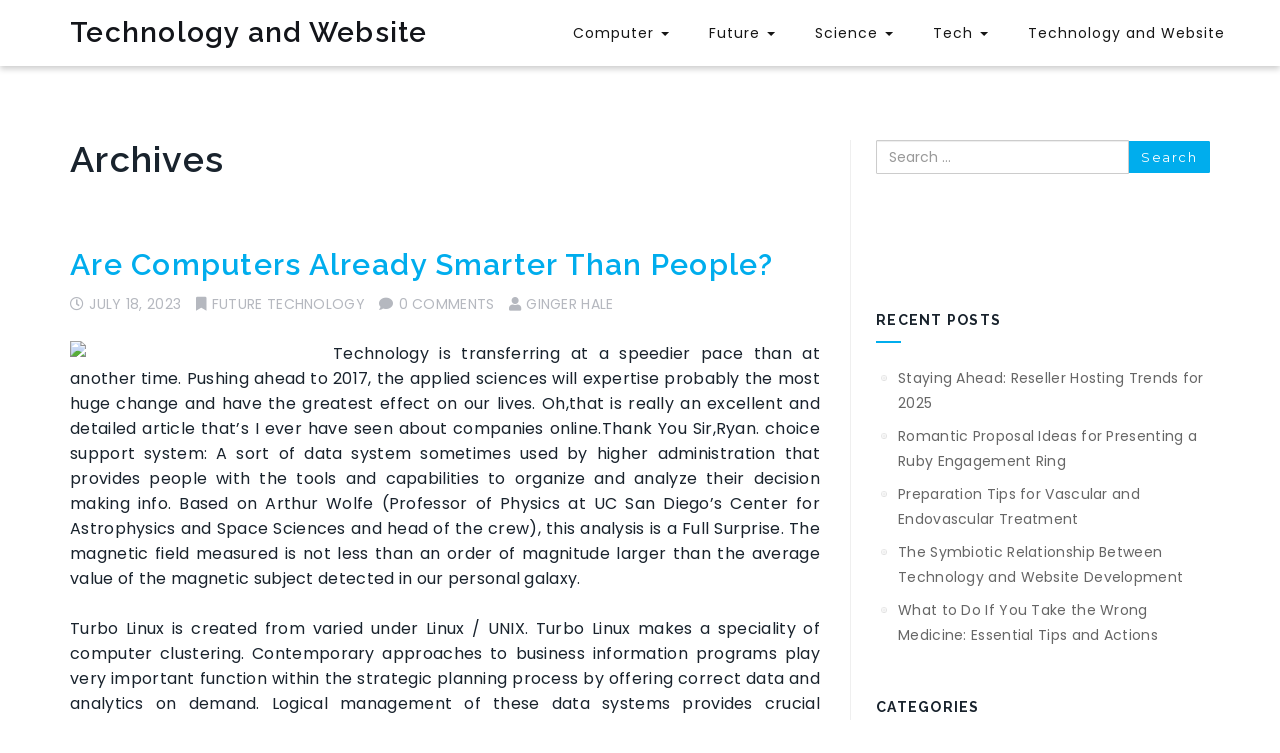

--- FILE ---
content_type: text/html; charset=UTF-8
request_url: http://www.repro-tronics.com/tag/smarter
body_size: 14649
content:
<!DOCTYPE html>
<!--[if IE 7]>
<html class="ie ie7" lang="en-US" prefix="og: https://ogp.me/ns#">
<![endif]-->
<!--[if IE 8]>
<html class="ie ie8" lang="en-US" prefix="og: https://ogp.me/ns#">
<![endif]-->
<!--[if !(IE 7) | !(IE 8) ]><!-->
<html lang="en-US" prefix="og: https://ogp.me/ns#">
<!--<![endif]-->
<head>
    <meta charset="UTF-8">
    <meta name="viewport" content="width=device-width, initial-scale=1">
    <link rel="profile" href="http://gmpg.org/xfn/11">
    <link rel="pingback" href="http://www.repro-tronics.com/xmlrpc.php">
    
<!-- Search Engine Optimization by Rank Math - https://rankmath.com/ -->
<title>smarter - Technology and Website</title>
<meta name="robots" content="follow, noindex"/>
<meta property="og:locale" content="en_US" />
<meta property="og:type" content="article" />
<meta property="og:title" content="smarter - Technology and Website" />
<meta property="og:url" content="http://www.repro-tronics.com/tag/smarter" />
<meta property="og:site_name" content="Technology and Website" />
<meta name="twitter:card" content="summary_large_image" />
<meta name="twitter:title" content="smarter - Technology and Website" />
<meta name="twitter:label1" content="Posts" />
<meta name="twitter:data1" content="4" />
<script type="application/ld+json" class="rank-math-schema">{"@context":"https://schema.org","@graph":[{"@type":"Person","@id":"http://www.repro-tronics.com/#person","name":"Technology and Website"},{"@type":"WebSite","@id":"http://www.repro-tronics.com/#website","url":"http://www.repro-tronics.com","name":"Technology and Website","publisher":{"@id":"http://www.repro-tronics.com/#person"},"inLanguage":"en-US"},{"@type":"CollectionPage","@id":"http://www.repro-tronics.com/tag/smarter#webpage","url":"http://www.repro-tronics.com/tag/smarter","name":"smarter - Technology and Website","isPartOf":{"@id":"http://www.repro-tronics.com/#website"},"inLanguage":"en-US"}]}</script>
<!-- /Rank Math WordPress SEO plugin -->

<link rel='dns-prefetch' href='//fonts.googleapis.com' />
<link rel="alternate" type="application/rss+xml" title="Technology and Website &raquo; Feed" href="http://www.repro-tronics.com/feed" />
<link rel="alternate" type="application/rss+xml" title="Technology and Website &raquo; smarter Tag Feed" href="http://www.repro-tronics.com/tag/smarter/feed" />
<style id='wp-img-auto-sizes-contain-inline-css' type='text/css'>
img:is([sizes=auto i],[sizes^="auto," i]){contain-intrinsic-size:3000px 1500px}
/*# sourceURL=wp-img-auto-sizes-contain-inline-css */
</style>
<style id='wp-emoji-styles-inline-css' type='text/css'>

	img.wp-smiley, img.emoji {
		display: inline !important;
		border: none !important;
		box-shadow: none !important;
		height: 1em !important;
		width: 1em !important;
		margin: 0 0.07em !important;
		vertical-align: -0.1em !important;
		background: none !important;
		padding: 0 !important;
	}
/*# sourceURL=wp-emoji-styles-inline-css */
</style>
<style id='wp-block-library-inline-css' type='text/css'>
:root{--wp-block-synced-color:#7a00df;--wp-block-synced-color--rgb:122,0,223;--wp-bound-block-color:var(--wp-block-synced-color);--wp-editor-canvas-background:#ddd;--wp-admin-theme-color:#007cba;--wp-admin-theme-color--rgb:0,124,186;--wp-admin-theme-color-darker-10:#006ba1;--wp-admin-theme-color-darker-10--rgb:0,107,160.5;--wp-admin-theme-color-darker-20:#005a87;--wp-admin-theme-color-darker-20--rgb:0,90,135;--wp-admin-border-width-focus:2px}@media (min-resolution:192dpi){:root{--wp-admin-border-width-focus:1.5px}}.wp-element-button{cursor:pointer}:root .has-very-light-gray-background-color{background-color:#eee}:root .has-very-dark-gray-background-color{background-color:#313131}:root .has-very-light-gray-color{color:#eee}:root .has-very-dark-gray-color{color:#313131}:root .has-vivid-green-cyan-to-vivid-cyan-blue-gradient-background{background:linear-gradient(135deg,#00d084,#0693e3)}:root .has-purple-crush-gradient-background{background:linear-gradient(135deg,#34e2e4,#4721fb 50%,#ab1dfe)}:root .has-hazy-dawn-gradient-background{background:linear-gradient(135deg,#faaca8,#dad0ec)}:root .has-subdued-olive-gradient-background{background:linear-gradient(135deg,#fafae1,#67a671)}:root .has-atomic-cream-gradient-background{background:linear-gradient(135deg,#fdd79a,#004a59)}:root .has-nightshade-gradient-background{background:linear-gradient(135deg,#330968,#31cdcf)}:root .has-midnight-gradient-background{background:linear-gradient(135deg,#020381,#2874fc)}:root{--wp--preset--font-size--normal:16px;--wp--preset--font-size--huge:42px}.has-regular-font-size{font-size:1em}.has-larger-font-size{font-size:2.625em}.has-normal-font-size{font-size:var(--wp--preset--font-size--normal)}.has-huge-font-size{font-size:var(--wp--preset--font-size--huge)}.has-text-align-center{text-align:center}.has-text-align-left{text-align:left}.has-text-align-right{text-align:right}.has-fit-text{white-space:nowrap!important}#end-resizable-editor-section{display:none}.aligncenter{clear:both}.items-justified-left{justify-content:flex-start}.items-justified-center{justify-content:center}.items-justified-right{justify-content:flex-end}.items-justified-space-between{justify-content:space-between}.screen-reader-text{border:0;clip-path:inset(50%);height:1px;margin:-1px;overflow:hidden;padding:0;position:absolute;width:1px;word-wrap:normal!important}.screen-reader-text:focus{background-color:#ddd;clip-path:none;color:#444;display:block;font-size:1em;height:auto;left:5px;line-height:normal;padding:15px 23px 14px;text-decoration:none;top:5px;width:auto;z-index:100000}html :where(.has-border-color){border-style:solid}html :where([style*=border-top-color]){border-top-style:solid}html :where([style*=border-right-color]){border-right-style:solid}html :where([style*=border-bottom-color]){border-bottom-style:solid}html :where([style*=border-left-color]){border-left-style:solid}html :where([style*=border-width]){border-style:solid}html :where([style*=border-top-width]){border-top-style:solid}html :where([style*=border-right-width]){border-right-style:solid}html :where([style*=border-bottom-width]){border-bottom-style:solid}html :where([style*=border-left-width]){border-left-style:solid}html :where(img[class*=wp-image-]){height:auto;max-width:100%}:where(figure){margin:0 0 1em}html :where(.is-position-sticky){--wp-admin--admin-bar--position-offset:var(--wp-admin--admin-bar--height,0px)}@media screen and (max-width:600px){html :where(.is-position-sticky){--wp-admin--admin-bar--position-offset:0px}}

/*# sourceURL=wp-block-library-inline-css */
</style><style id='global-styles-inline-css' type='text/css'>
:root{--wp--preset--aspect-ratio--square: 1;--wp--preset--aspect-ratio--4-3: 4/3;--wp--preset--aspect-ratio--3-4: 3/4;--wp--preset--aspect-ratio--3-2: 3/2;--wp--preset--aspect-ratio--2-3: 2/3;--wp--preset--aspect-ratio--16-9: 16/9;--wp--preset--aspect-ratio--9-16: 9/16;--wp--preset--color--black: #000000;--wp--preset--color--cyan-bluish-gray: #abb8c3;--wp--preset--color--white: #ffffff;--wp--preset--color--pale-pink: #f78da7;--wp--preset--color--vivid-red: #cf2e2e;--wp--preset--color--luminous-vivid-orange: #ff6900;--wp--preset--color--luminous-vivid-amber: #fcb900;--wp--preset--color--light-green-cyan: #7bdcb5;--wp--preset--color--vivid-green-cyan: #00d084;--wp--preset--color--pale-cyan-blue: #8ed1fc;--wp--preset--color--vivid-cyan-blue: #0693e3;--wp--preset--color--vivid-purple: #9b51e0;--wp--preset--gradient--vivid-cyan-blue-to-vivid-purple: linear-gradient(135deg,rgb(6,147,227) 0%,rgb(155,81,224) 100%);--wp--preset--gradient--light-green-cyan-to-vivid-green-cyan: linear-gradient(135deg,rgb(122,220,180) 0%,rgb(0,208,130) 100%);--wp--preset--gradient--luminous-vivid-amber-to-luminous-vivid-orange: linear-gradient(135deg,rgb(252,185,0) 0%,rgb(255,105,0) 100%);--wp--preset--gradient--luminous-vivid-orange-to-vivid-red: linear-gradient(135deg,rgb(255,105,0) 0%,rgb(207,46,46) 100%);--wp--preset--gradient--very-light-gray-to-cyan-bluish-gray: linear-gradient(135deg,rgb(238,238,238) 0%,rgb(169,184,195) 100%);--wp--preset--gradient--cool-to-warm-spectrum: linear-gradient(135deg,rgb(74,234,220) 0%,rgb(151,120,209) 20%,rgb(207,42,186) 40%,rgb(238,44,130) 60%,rgb(251,105,98) 80%,rgb(254,248,76) 100%);--wp--preset--gradient--blush-light-purple: linear-gradient(135deg,rgb(255,206,236) 0%,rgb(152,150,240) 100%);--wp--preset--gradient--blush-bordeaux: linear-gradient(135deg,rgb(254,205,165) 0%,rgb(254,45,45) 50%,rgb(107,0,62) 100%);--wp--preset--gradient--luminous-dusk: linear-gradient(135deg,rgb(255,203,112) 0%,rgb(199,81,192) 50%,rgb(65,88,208) 100%);--wp--preset--gradient--pale-ocean: linear-gradient(135deg,rgb(255,245,203) 0%,rgb(182,227,212) 50%,rgb(51,167,181) 100%);--wp--preset--gradient--electric-grass: linear-gradient(135deg,rgb(202,248,128) 0%,rgb(113,206,126) 100%);--wp--preset--gradient--midnight: linear-gradient(135deg,rgb(2,3,129) 0%,rgb(40,116,252) 100%);--wp--preset--font-size--small: 13px;--wp--preset--font-size--medium: 20px;--wp--preset--font-size--large: 36px;--wp--preset--font-size--x-large: 42px;--wp--preset--spacing--20: 0.44rem;--wp--preset--spacing--30: 0.67rem;--wp--preset--spacing--40: 1rem;--wp--preset--spacing--50: 1.5rem;--wp--preset--spacing--60: 2.25rem;--wp--preset--spacing--70: 3.38rem;--wp--preset--spacing--80: 5.06rem;--wp--preset--shadow--natural: 6px 6px 9px rgba(0, 0, 0, 0.2);--wp--preset--shadow--deep: 12px 12px 50px rgba(0, 0, 0, 0.4);--wp--preset--shadow--sharp: 6px 6px 0px rgba(0, 0, 0, 0.2);--wp--preset--shadow--outlined: 6px 6px 0px -3px rgb(255, 255, 255), 6px 6px rgb(0, 0, 0);--wp--preset--shadow--crisp: 6px 6px 0px rgb(0, 0, 0);}:where(.is-layout-flex){gap: 0.5em;}:where(.is-layout-grid){gap: 0.5em;}body .is-layout-flex{display: flex;}.is-layout-flex{flex-wrap: wrap;align-items: center;}.is-layout-flex > :is(*, div){margin: 0;}body .is-layout-grid{display: grid;}.is-layout-grid > :is(*, div){margin: 0;}:where(.wp-block-columns.is-layout-flex){gap: 2em;}:where(.wp-block-columns.is-layout-grid){gap: 2em;}:where(.wp-block-post-template.is-layout-flex){gap: 1.25em;}:where(.wp-block-post-template.is-layout-grid){gap: 1.25em;}.has-black-color{color: var(--wp--preset--color--black) !important;}.has-cyan-bluish-gray-color{color: var(--wp--preset--color--cyan-bluish-gray) !important;}.has-white-color{color: var(--wp--preset--color--white) !important;}.has-pale-pink-color{color: var(--wp--preset--color--pale-pink) !important;}.has-vivid-red-color{color: var(--wp--preset--color--vivid-red) !important;}.has-luminous-vivid-orange-color{color: var(--wp--preset--color--luminous-vivid-orange) !important;}.has-luminous-vivid-amber-color{color: var(--wp--preset--color--luminous-vivid-amber) !important;}.has-light-green-cyan-color{color: var(--wp--preset--color--light-green-cyan) !important;}.has-vivid-green-cyan-color{color: var(--wp--preset--color--vivid-green-cyan) !important;}.has-pale-cyan-blue-color{color: var(--wp--preset--color--pale-cyan-blue) !important;}.has-vivid-cyan-blue-color{color: var(--wp--preset--color--vivid-cyan-blue) !important;}.has-vivid-purple-color{color: var(--wp--preset--color--vivid-purple) !important;}.has-black-background-color{background-color: var(--wp--preset--color--black) !important;}.has-cyan-bluish-gray-background-color{background-color: var(--wp--preset--color--cyan-bluish-gray) !important;}.has-white-background-color{background-color: var(--wp--preset--color--white) !important;}.has-pale-pink-background-color{background-color: var(--wp--preset--color--pale-pink) !important;}.has-vivid-red-background-color{background-color: var(--wp--preset--color--vivid-red) !important;}.has-luminous-vivid-orange-background-color{background-color: var(--wp--preset--color--luminous-vivid-orange) !important;}.has-luminous-vivid-amber-background-color{background-color: var(--wp--preset--color--luminous-vivid-amber) !important;}.has-light-green-cyan-background-color{background-color: var(--wp--preset--color--light-green-cyan) !important;}.has-vivid-green-cyan-background-color{background-color: var(--wp--preset--color--vivid-green-cyan) !important;}.has-pale-cyan-blue-background-color{background-color: var(--wp--preset--color--pale-cyan-blue) !important;}.has-vivid-cyan-blue-background-color{background-color: var(--wp--preset--color--vivid-cyan-blue) !important;}.has-vivid-purple-background-color{background-color: var(--wp--preset--color--vivid-purple) !important;}.has-black-border-color{border-color: var(--wp--preset--color--black) !important;}.has-cyan-bluish-gray-border-color{border-color: var(--wp--preset--color--cyan-bluish-gray) !important;}.has-white-border-color{border-color: var(--wp--preset--color--white) !important;}.has-pale-pink-border-color{border-color: var(--wp--preset--color--pale-pink) !important;}.has-vivid-red-border-color{border-color: var(--wp--preset--color--vivid-red) !important;}.has-luminous-vivid-orange-border-color{border-color: var(--wp--preset--color--luminous-vivid-orange) !important;}.has-luminous-vivid-amber-border-color{border-color: var(--wp--preset--color--luminous-vivid-amber) !important;}.has-light-green-cyan-border-color{border-color: var(--wp--preset--color--light-green-cyan) !important;}.has-vivid-green-cyan-border-color{border-color: var(--wp--preset--color--vivid-green-cyan) !important;}.has-pale-cyan-blue-border-color{border-color: var(--wp--preset--color--pale-cyan-blue) !important;}.has-vivid-cyan-blue-border-color{border-color: var(--wp--preset--color--vivid-cyan-blue) !important;}.has-vivid-purple-border-color{border-color: var(--wp--preset--color--vivid-purple) !important;}.has-vivid-cyan-blue-to-vivid-purple-gradient-background{background: var(--wp--preset--gradient--vivid-cyan-blue-to-vivid-purple) !important;}.has-light-green-cyan-to-vivid-green-cyan-gradient-background{background: var(--wp--preset--gradient--light-green-cyan-to-vivid-green-cyan) !important;}.has-luminous-vivid-amber-to-luminous-vivid-orange-gradient-background{background: var(--wp--preset--gradient--luminous-vivid-amber-to-luminous-vivid-orange) !important;}.has-luminous-vivid-orange-to-vivid-red-gradient-background{background: var(--wp--preset--gradient--luminous-vivid-orange-to-vivid-red) !important;}.has-very-light-gray-to-cyan-bluish-gray-gradient-background{background: var(--wp--preset--gradient--very-light-gray-to-cyan-bluish-gray) !important;}.has-cool-to-warm-spectrum-gradient-background{background: var(--wp--preset--gradient--cool-to-warm-spectrum) !important;}.has-blush-light-purple-gradient-background{background: var(--wp--preset--gradient--blush-light-purple) !important;}.has-blush-bordeaux-gradient-background{background: var(--wp--preset--gradient--blush-bordeaux) !important;}.has-luminous-dusk-gradient-background{background: var(--wp--preset--gradient--luminous-dusk) !important;}.has-pale-ocean-gradient-background{background: var(--wp--preset--gradient--pale-ocean) !important;}.has-electric-grass-gradient-background{background: var(--wp--preset--gradient--electric-grass) !important;}.has-midnight-gradient-background{background: var(--wp--preset--gradient--midnight) !important;}.has-small-font-size{font-size: var(--wp--preset--font-size--small) !important;}.has-medium-font-size{font-size: var(--wp--preset--font-size--medium) !important;}.has-large-font-size{font-size: var(--wp--preset--font-size--large) !important;}.has-x-large-font-size{font-size: var(--wp--preset--font-size--x-large) !important;}
/*# sourceURL=global-styles-inline-css */
</style>

<style id='classic-theme-styles-inline-css' type='text/css'>
/*! This file is auto-generated */
.wp-block-button__link{color:#fff;background-color:#32373c;border-radius:9999px;box-shadow:none;text-decoration:none;padding:calc(.667em + 2px) calc(1.333em + 2px);font-size:1.125em}.wp-block-file__button{background:#32373c;color:#fff;text-decoration:none}
/*# sourceURL=/wp-includes/css/classic-themes.min.css */
</style>
<link rel='stylesheet' id='optimal-googlefonts-css' href='https://fonts.googleapis.com/css?family=Raleway%3A100%2C300%2C400%2C500%2C600%2C700%2C800%7CPoppins%3A100%2C300%2C400%2C500%2C600%2C700%2C800&#038;ver=6.9' type='text/css' media='all' />
<link rel='stylesheet' id='integral-bootstrap-css' href='http://www.repro-tronics.com/wp-content/themes/integral/css/bootstrap.min.css?ver=6.9' type='text/css' media='all' />
<link rel='stylesheet' id='integral-multicolumnsrow-css' href='http://www.repro-tronics.com/wp-content/themes/integral/css/multi-columns-row.css?ver=6.9' type='text/css' media='all' />
<link rel='stylesheet' id='integral-flexslider-css' href='http://www.repro-tronics.com/wp-content/themes/integral/css/flexslider.css?ver=6.9' type='text/css' media='all' />
<link rel='stylesheet' id='integral-prettyphoto-css' href='http://www.repro-tronics.com/wp-content/themes/integral/css/prettyPhoto.css?ver=6.9' type='text/css' media='all' />
<link rel='stylesheet' id='integral-base-css' href='http://www.repro-tronics.com/wp-content/themes/optimal/style.css?ver=1.5.7' type='text/css' media='all' />
<link rel='stylesheet' id='integral-fontawesome5-css' href='http://www.repro-tronics.com/wp-content/themes/integral/css/all.min.css?ver=6.9' type='text/css' media='all' />
<link rel='stylesheet' id='integral-fontawesome4shim-css' href='http://www.repro-tronics.com/wp-content/themes/integral/css/v4-shims.min.css?ver=6.9' type='text/css' media='all' />
<link rel='stylesheet' id='integral-googlefonts-css' href='https://fonts.googleapis.com/css?family=Open+Sans%3A100%2C300%2C400%2C600%2C700%2C700italic%2C600italic%2C400italic%7CCabin%3A400%2C500%2C600%2C700%7CMontserrat%3A400%2C500%2C600%2C700&#038;ver=6.9' type='text/css' media='all' />
<link rel='stylesheet' id='optimal-parent-style-css' href='http://www.repro-tronics.com/wp-content/themes/integral/style.css?ver=6.9' type='text/css' media='all' />
<link rel='stylesheet' id='optimal-style-css' href='http://www.repro-tronics.com/wp-content/themes/optimal/style.css?ver=6.9' type='text/css' media='all' />
<link rel='stylesheet' id='wp-add-custom-css-css' href='http://www.repro-tronics.com?display_custom_css=css&#038;ver=6.9' type='text/css' media='all' />
<script type="text/javascript" src="http://www.repro-tronics.com/wp-includes/js/jquery/jquery.min.js?ver=3.7.1" id="jquery-core-js"></script>
<script type="text/javascript" src="http://www.repro-tronics.com/wp-includes/js/jquery/jquery-migrate.min.js?ver=3.4.1" id="jquery-migrate-js"></script>
<link rel="https://api.w.org/" href="http://www.repro-tronics.com/wp-json/" /><link rel="alternate" title="JSON" type="application/json" href="http://www.repro-tronics.com/wp-json/wp/v2/tags/855" /><link rel="EditURI" type="application/rsd+xml" title="RSD" href="http://www.repro-tronics.com/xmlrpc.php?rsd" />
<meta name="generator" content="WordPress 6.9" />

        <style>
            .features .feature i, .services .feature span, .dark .heading .fa {color: ;}
            .features .feature:hover {background-color:;}
            .features .feature:hover, .team p {border-color:;}
        </style>    <style type="text/css">
        .hero.default {background: url(http://www.repro-tronics.com/wp-content/uploads/2018/12/cloud-icons.jpg) no-repeat center top; background-size: cover;}
    </style>
    <link rel="icon" href="http://www.repro-tronics.com/wp-content/uploads/2018/12/cropped-cropped-favicon-32x32.png" sizes="32x32" />
<link rel="icon" href="http://www.repro-tronics.com/wp-content/uploads/2018/12/cropped-cropped-favicon-192x192.png" sizes="192x192" />
<link rel="apple-touch-icon" href="http://www.repro-tronics.com/wp-content/uploads/2018/12/cropped-cropped-favicon-180x180.png" />
<meta name="msapplication-TileImage" content="http://www.repro-tronics.com/wp-content/uploads/2018/12/cropped-cropped-favicon-270x270.png" />
</head>

<body class="archive tag tag-smarter tag-855 wp-theme-integral wp-child-theme-optimal">

    
        <nav class="navbar navbar-default navbar-fixed-top" itemscope itemtype="http://schema.org/SiteNavigationElement" role="navigation">

            <div class="container-fluid">

                <div class="container">

                    <div class="navbar-header">

                        <button type="button" class="navbar-toggle" data-toggle="collapse" data-target="#navbar-ex-collapse">

                            <span class="sr-only">Toggle navigation</span>
                            <span class="icon-bar"></span>
                            <span class="icon-bar"></span>
                            <span class="icon-bar"></span>

                        </button>

                        <h1 class="site-title"><a href="http://www.repro-tronics.com/" title="Technology and Website" class="navbar-brand">Technology and Website</a></h1>
                    </div>

                    
                        <div id="navbar-ex-collapse" class="collapse navbar-collapse"><ul id="menu-navigasi-atas" class="nav navbar-nav navbar-right"><li id="menu-item-1327" class="menu-item menu-item-type-taxonomy menu-item-object-category menu-item-has-children menu-item-1327 dropdown"><a title="Computer" href="#" data-toggle="dropdown" class="dropdown-toggle" aria-haspopup="true">Computer <span class="caret"></span></a>
<ul role="menu" class=" dropdown-menu">
	<li id="menu-item-1328" class="menu-item menu-item-type-taxonomy menu-item-object-category menu-item-1328"><a title="Computer Gaming" href="http://www.repro-tronics.com/category/computer/computer-gaming">Computer Gaming</a></li>
	<li id="menu-item-1329" class="menu-item menu-item-type-taxonomy menu-item-object-category menu-item-1329"><a title="Computer Hardware" href="http://www.repro-tronics.com/category/computer/computer-hardware">Computer Hardware</a></li>
	<li id="menu-item-1330" class="menu-item menu-item-type-taxonomy menu-item-object-category menu-item-1330"><a title="Computer Networking" href="http://www.repro-tronics.com/category/computer/computer-networking">Computer Networking</a></li>
	<li id="menu-item-1331" class="menu-item menu-item-type-taxonomy menu-item-object-category menu-item-1331"><a title="Computer Software" href="http://www.repro-tronics.com/category/computer/computer-software">Computer Software</a></li>
</ul>
</li>
<li id="menu-item-1332" class="menu-item menu-item-type-taxonomy menu-item-object-category menu-item-has-children menu-item-1332 dropdown"><a title="Future" href="#" data-toggle="dropdown" class="dropdown-toggle" aria-haspopup="true">Future <span class="caret"></span></a>
<ul role="menu" class=" dropdown-menu">
	<li id="menu-item-1333" class="menu-item menu-item-type-taxonomy menu-item-object-category menu-item-1333"><a title="Digital Technology" href="http://www.repro-tronics.com/category/future/digital-technology">Digital Technology</a></li>
	<li id="menu-item-1334" class="menu-item menu-item-type-taxonomy menu-item-object-category menu-item-1334"><a title="Latest technology" href="http://www.repro-tronics.com/category/future/latest-technology">Latest technology</a></li>
	<li id="menu-item-1335" class="menu-item menu-item-type-taxonomy menu-item-object-category menu-item-1335"><a title="Modern technology" href="http://www.repro-tronics.com/category/future/modern-technology">Modern technology</a></li>
	<li id="menu-item-1336" class="menu-item menu-item-type-taxonomy menu-item-object-category menu-item-1336"><a title="New technology" href="http://www.repro-tronics.com/category/future/new-technology">New technology</a></li>
</ul>
</li>
<li id="menu-item-1337" class="menu-item menu-item-type-taxonomy menu-item-object-category menu-item-has-children menu-item-1337 dropdown"><a title="Science" href="#" data-toggle="dropdown" class="dropdown-toggle" aria-haspopup="true">Science <span class="caret"></span></a>
<ul role="menu" class=" dropdown-menu">
	<li id="menu-item-1338" class="menu-item menu-item-type-taxonomy menu-item-object-category menu-item-1338"><a title="Internet" href="http://www.repro-tronics.com/category/science/internet">Internet</a></li>
	<li id="menu-item-1339" class="menu-item menu-item-type-taxonomy menu-item-object-category menu-item-1339"><a title="Science and technology" href="http://www.repro-tronics.com/category/science/science-and-technology">Science and technology</a></li>
	<li id="menu-item-1340" class="menu-item menu-item-type-taxonomy menu-item-object-category menu-item-1340"><a title="Science daily" href="http://www.repro-tronics.com/category/science/science-daily">Science daily</a></li>
	<li id="menu-item-1341" class="menu-item menu-item-type-taxonomy menu-item-object-category menu-item-1341"><a title="Science In The News" href="http://www.repro-tronics.com/category/science/science-in-the-news">Science In The News</a></li>
</ul>
</li>
<li id="menu-item-1344" class="menu-item menu-item-type-taxonomy menu-item-object-category menu-item-has-children menu-item-1344 dropdown"><a title="Tech" href="#" data-toggle="dropdown" class="dropdown-toggle" aria-haspopup="true">Tech <span class="caret"></span></a>
<ul role="menu" class=" dropdown-menu">
	<li id="menu-item-1345" class="menu-item menu-item-type-taxonomy menu-item-object-category menu-item-1345"><a title="Definition of Technology" href="http://www.repro-tronics.com/category/tech/definition-of-technology">Definition of Technology</a></li>
	<li id="menu-item-1346" class="menu-item menu-item-type-taxonomy menu-item-object-category menu-item-1346"><a title="Emerging Technology" href="http://www.repro-tronics.com/category/tech/emerging-technology">Emerging Technology</a></li>
	<li id="menu-item-1347" class="menu-item menu-item-type-taxonomy menu-item-object-category menu-item-1347"><a title="Future technology" href="http://www.repro-tronics.com/category/tech/future-technology">Future technology</a></li>
	<li id="menu-item-1348" class="menu-item menu-item-type-taxonomy menu-item-object-category menu-item-1348"><a title="Information Technology" href="http://www.repro-tronics.com/category/tech/information-technology">Information Technology</a></li>
</ul>
</li>
<li id="menu-item-1349" class="menu-item menu-item-type-taxonomy menu-item-object-category menu-item-1349"><a title="Technology and Website" href="http://www.repro-tronics.com/category/technology-and-website">Technology and Website</a></li>
</ul></div>
                    
               </div>

            </div>

        </nav>
<div class="spacer"></div>

<div class="container">

	<div class="row">

		<div class="col-md-8">
			
            <div class="content">
				
				<header class="page-header">
					
					<h1>
						Archives					</h1>

                    <h2>
                    						</h2>
				
				</header>

						
			<article id="post-2146" class="post-2146 post type-post status-publish format-standard hentry category-future-technology tag-already tag-computers tag-people tag-smarter">

						
			<div class="clearfix"></div>
			
			<h2><a href="http://www.repro-tronics.com/are-computers-already-smarter-than-people-3.html" rel="bookmark" title="Are Computers Already Smarter Than People?">Are Computers Already Smarter Than People?</a></h2>
			
			<ul class="pagemeta">
			
			    <li><i class="fa fa-clock-o"></i>July 18, 2023</li>
			
			    <li><i class="fa fa-bookmark"></i><a href="http://www.repro-tronics.com/category/tech/future-technology" rel="category tag">Future technology</a></li>
			
			    <li><i class="fa fa-comment"></i>0 Comments</li>
			
			    <li><i class="fa fa-user"></i><a href="http://www.repro-tronics.com/author/ginger"><span class="vcard author author_name"><span class="fn">Ginger Hale</span></span></a></li>
			
			</ul>
			
			<div class="entry">
			
			    <p><img decoding="async" class='wp-post-image' style='float:left;margin-right:10px;' src="http://i1-news.softpedia-static.com/images/news2/Police-Shocked-By-New-Invention-2.jpg" width="253"/>Technology is transferring at a speedier pace than at another time. Pushing ahead to 2017, the applied sciences will expertise probably the most huge change and have the greatest effect on our lives. Oh,that is really an excellent and detailed article that&#8217;s I ever have seen about companies online.Thank You Sir,Ryan. choice support system: A sort of data system sometimes used by higher administration that provides people with the tools and capabilities to organize and analyze their decision making info. Based on Arthur Wolfe (Professor of Physics at UC San Diego&#8217;s Center for Astrophysics and Space Sciences and head of the crew), this analysis is a Full Surprise. The magnetic field measured is not less than an order of magnitude larger than the average value of the magnetic subject detected in our personal galaxy.</p>
<p>Turbo Linux is created from varied under Linux / UNIX. Turbo Linux makes a speciality of computer clustering. Contemporary approaches to business information programs play very important function within the strategic planning process by offering correct data and analytics on demand. Logical management of these data systems provides crucial competitive advantage to the organizations. I&#8217;ll finish with saying I am grimly optimistic. I believe in a hundred years we might be successful in our bid to reside inside the Earth&#8217;s means but we can have learned many horrible lessons.</p>
<p>Hmm. I&#8217;m going to have to buy another computer if (as is probably going) I go abroad subsequent 12 months. I&#8217;m not looking forward to it because things change so quick! I imply, is a laptop computer even the right factor to buy nowadays? Ought to I be getting a pill or some sort of hybrid thingy instead? It&#8217;s all very complicated! The easiest and least expensive upgrade on your laptop is a reminiscence upgrade. This hub &hellip; <a href="http://www.repro-tronics.com/are-computers-already-smarter-than-people-3.html" class="read-more">Read the rest </a></p>			
			</div>
			
			<div class="clearfix"></div>
			
			</article>

						
			<article id="post-2422" class="post-2422 post type-post status-publish format-standard hentry category-latest-technology tag-already tag-computers tag-people tag-smarter">

						
			<div class="clearfix"></div>
			
			<h2><a href="http://www.repro-tronics.com/are-computers-already-smarter-than-people-2.html" rel="bookmark" title="Are Computers Already Smarter Than People?">Are Computers Already Smarter Than People?</a></h2>
			
			<ul class="pagemeta">
			
			    <li><i class="fa fa-clock-o"></i>February 7, 2023</li>
			
			    <li><i class="fa fa-bookmark"></i><a href="http://www.repro-tronics.com/category/future/latest-technology" rel="category tag">Latest technology</a></li>
			
			    <li><i class="fa fa-comment"></i>0 Comments</li>
			
			    <li><i class="fa fa-user"></i><a href="http://www.repro-tronics.com/author/ginger"><span class="vcard author author_name"><span class="fn">Ginger Hale</span></span></a></li>
			
			</ul>
			
			<div class="entry">
			
			    <p><img decoding="async" class='wp-post-image' style='float:left;margin-right:10px;' src="http://bobscomputerserviceandrepair.com/wp-content/uploads/2013/02/image001.jpg" width="255"/>System makes modifications necessary to transplant code from one program into another. Academics really feel at a loss for the best way to stop the cyberbullying. In fact in a research about how colleges are dealing with cyberbullying, it has been reported that 25{b200d296cac34139563678d67029b60b772bcfc439b8b329b90e42445f9c40bb} of public faculties have reported bullying among college students every day and 43{b200d296cac34139563678d67029b60b772bcfc439b8b329b90e42445f9c40bb} of scholars have experienced cyber bullying (nameless 2011). Many faculties have put up programs and legal guidelines to help with the difficulty however it is still a piece in movement and though all faculties in 2013 have strict guidelines of what is allowed, they&#8217;ll only monitor college students in school and don&#8217;t have any say in what occurs off college grounds. So cyberbullying has turn out to be the primary option to bully do to the secretive nature of the web. This is an issue that can only be stopped by dad and mom monitoring what their children do online however with cellphones even they can&#8217;t absolutely monitor as a result of the child could be anywhere online.</p>
<p>On-line spaces enable youth to connect with friends in new ways. Most youth use on-line net-works to increase the friendships that they navigate in the familiar contexts of school, spiritual organizations, sports activities, and other native activities. They can be at all times on,” in constant contact with their buddies by way of texting, immediate messaging, mobile phones, and Internet connections.</p>
<p>I graduated from the University of Phoenix&#8217;s Bachelors of Science in Info Technology program again in July 2008 with a foolish 3.9 grade point average and I used to be not capable of finding a job in the computer science discipline. Perhaps ABET can clarify to me why as a result of the College of Phoenix will surely inform me that I did learn &hellip; <a href="http://www.repro-tronics.com/are-computers-already-smarter-than-people-2.html" class="read-more">Read the rest </a></p>			
			</div>
			
			<div class="clearfix"></div>
			
			</article>

						
			<article id="post-2072" class="post-2072 post type-post status-publish format-standard hentry category-science-daily tag-already tag-computers tag-humans tag-smarter">

						
			<div class="clearfix"></div>
			
			<h2><a href="http://www.repro-tronics.com/are-computers-already-smarter-than-humans.html" rel="bookmark" title="Are Computers Already Smarter Than Humans?">Are Computers Already Smarter Than Humans?</a></h2>
			
			<ul class="pagemeta">
			
			    <li><i class="fa fa-clock-o"></i>November 24, 2021</li>
			
			    <li><i class="fa fa-bookmark"></i><a href="http://www.repro-tronics.com/category/science/science-daily" rel="category tag">Science daily</a></li>
			
			    <li><i class="fa fa-comment"></i>0 Comments</li>
			
			    <li><i class="fa fa-user"></i><a href="http://www.repro-tronics.com/author/ginger"><span class="vcard author author_name"><span class="fn">Ginger Hale</span></span></a></li>
			
			</ul>
			
			<div class="entry">
			
			    <p><img decoding="async" class='wp-post-image' style='float:left;margin-right:10px;' src="http://www.cdc.gov/od/science/technology/images/ttprocess.jpg" width="255"/>Enterprise out by yourself with a small business. Discover your area of interest market amongst this record of concepts so to earn further revenue or replace your present income. In case you are good at what you do, phrase of mouth advertisement will probably be adequate to get started. So keep your cash in your pocket and begin your enterprise with what you have. Nice listing &#8211; I am actively looking for one other aspect enterprise to extend my annual earnings! Six-figures is on my mind. In an array of well-outfitted services, college students in Computer, Electrical, and Software program Engineering work along with their Aerospace and Mechanical Engineering classmates on capstone tasks and different chopping-edge multidisciplinary efforts similar to autonomous aerial vehicles and different types of robotic systems.</p>
<p>We used expert opinion and literature evaluate to develop analytic frameworks ( Desk ) that describe the components involved with implementing health info technology, varieties of well being information technology programs, and the functional capabilities of a comprehensive health information technology system (13) We modified a framework for medical advantages from the Institute of Medicine&#8217;s 6 goals for care (2) and developed a framework for costs using expert consensus that included measures corresponding to initial costs, ongoing operational and maintenance costs, fraction of health data technology penetration, and productivity beneficial properties. Financial benefits had been divided into monetized advantages (that is, advantages expressed in greenback terms) and nonmonetized advantages (that is, benefits that would not be immediately expressed in dollar terms however could be assigned dollar values).</p>
<p>Particularly in small organizations where finances is minimal and which doesn&#8217;t have any definite sample of efficiency, it turns into arduous to go through this and manage every little thing as per this concept. For small skill based mostly organization like handicraft business the &hellip; <a href="http://www.repro-tronics.com/are-computers-already-smarter-than-humans.html" class="read-more">Read the rest </a></p>			
			</div>
			
			<div class="clearfix"></div>
			
			</article>

						
			<article id="post-2392" class="post-2392 post type-post status-publish format-standard hentry category-modern-technology tag-already tag-computers tag-people tag-smarter">

						
			<div class="clearfix"></div>
			
			<h2><a href="http://www.repro-tronics.com/are-computers-already-smarter-than-people.html" rel="bookmark" title="Are Computers Already Smarter Than People?">Are Computers Already Smarter Than People?</a></h2>
			
			<ul class="pagemeta">
			
			    <li><i class="fa fa-clock-o"></i>January 23, 2020</li>
			
			    <li><i class="fa fa-bookmark"></i><a href="http://www.repro-tronics.com/category/future/modern-technology" rel="category tag">Modern technology</a></li>
			
			    <li><i class="fa fa-comment"></i>0 Comments</li>
			
			    <li><i class="fa fa-user"></i><a href="http://www.repro-tronics.com/author/ginger"><span class="vcard author author_name"><span class="fn">Ginger Hale</span></span></a></li>
			
			</ul>
			
			<div class="entry">
			
			    <p><img decoding="async" class='wp-post-image' style='float:left;margin-right:10px;' src="http://www.sausd.us/cms/lib5/CA01000471/Centricity/Domain/714/phonics-coloring-page.jpg" width="253"/>Are you an entrepreneur on the lookout for the most effective small business concepts? Do you want an inventory of business ideas for novices or startup business concepts with low funding? Do you need to give up your job this 12 months and start a business? Then please learn on as a result of this text is for you. This can be a prime example of why a marketing strategy is so essential. The small print in a marketing strategy tell you the belongings you need for your enterprise. Some of those things are right here on the web. If you don&#8217;t schedule the time to learn how to apply these processess you&#8217;re going to get very pissed off as you see me here, as a result of time was not managed appropriately.</p>
<p>Properly, I find this very offensive, if graphic design is that simple or it is just a interest, then we would not be getting a level for it. Figuring out the way to assemble a bunch of images and fonts would not make you a graphic designer. Computers are used as a software for learning and never as technology for technology&#8217;s sake. That is, college students aren&#8217;t sent to a lab just so that it may be mentioned that technology is getting used.</p>
<p>From 1993, when Intel launched the Pentium 1 , the corporate has continued producing inexpensive yet highly effective microprocessors. The Pentium 1 used over three million transistors (more transistors means greater processing efficiency) and operated at around a hundred megahertz. These Pentium microchips have been used in all method of electronic gadgets &#8211; desktop computers, laptops, cell phones, smart phones and other mobile units. Conceivably, billions of individuals have used these chips!</p>
<p>The worldwide web, after all, usually appears spatial. It connects us to &hellip; <a href="http://www.repro-tronics.com/are-computers-already-smarter-than-people.html" class="read-more">Read the rest </a></p>			
			</div>
			
			<div class="clearfix"></div>
			
			</article>

			
						
			
			</div>
		
		</div>

		

<div class="col-md-4">
			
    <div class="sidebar">
		
		<li id="search-2" class="widget widget_search">	<form method="get" id="searchform" action="http://www.repro-tronics.com/" role="search">
		<label for="s" class="screen-reader-text">Search</label>
		<div class="input-group">
			<input type="text" class="field form-control" name="s" id="s" placeholder="Search &hellip;" />
			<span class="input-group-btn">
				<input type="submit" class="submit btn btn-primary" name="submit" id="searchsubmit" value="Search" />
			</span>
		</div>
	</form>
</li>
<li id="magenet_widget-3" class="widget widget_magenet_widget"><aside class="widget magenet_widget_box"><div class="mads-block"></div></aside></li>

		<li id="recent-posts-2" class="widget widget_recent_entries">
		<h2 class="widgettitle">Recent Posts</h2>

		<ul>
											<li>
					<a href="http://www.repro-tronics.com/staying-ahead-reseller-hosting-trends-for-2025.html">Staying Ahead: Reseller Hosting Trends for 2025</a>
									</li>
											<li>
					<a href="http://www.repro-tronics.com/romantic-proposal-ideas-for-presenting-a-ruby-engagement-ring.html">Romantic Proposal Ideas for Presenting a Ruby Engagement Ring</a>
									</li>
											<li>
					<a href="http://www.repro-tronics.com/preparation-tips-for-vascular-and-endovascular-treatment.html">Preparation Tips for Vascular and Endovascular Treatment</a>
									</li>
											<li>
					<a href="http://www.repro-tronics.com/the-symbiotic-relationship-between-technology-and-website-development.html">The Symbiotic Relationship Between Technology and Website Development</a>
									</li>
											<li>
					<a href="http://www.repro-tronics.com/what-to-do-if-you-take-the-wrong-medicine-essential-tips-and-actions.html">What to Do If You Take the Wrong Medicine: Essential Tips and Actions</a>
									</li>
					</ul>

		</li>
<li id="categories-2" class="widget widget_categories"><h2 class="widgettitle">Categories</h2>
<form action="http://www.repro-tronics.com" method="get"><label class="screen-reader-text" for="cat">Categories</label><select  name='cat' id='cat' class='postform'>
	<option value='-1'>Select Category</option>
	<option class="level-0" value="218">Computer</option>
	<option class="level-0" value="219">Computer Gaming</option>
	<option class="level-0" value="597">Computer Gaming</option>
	<option class="level-0" value="220">Computer Hardware</option>
	<option class="level-0" value="515">Computer Hardware</option>
	<option class="level-0" value="521">Computer Networking</option>
	<option class="level-0" value="221">Computer Networking</option>
	<option class="level-0" value="222">Computer Software</option>
	<option class="level-0" value="561">Computer Software</option>
	<option class="level-0" value="234">Definition of Technology</option>
	<option class="level-0" value="533">Definition of Technology</option>
	<option class="level-0" value="224">Digital Technology</option>
	<option class="level-0" value="544">Digital Technology</option>
	<option class="level-0" value="235">Emerging Technology</option>
	<option class="level-0" value="617">Emerging Technology</option>
	<option class="level-0" value="223">Future</option>
	<option class="level-0" value="510">Future technology</option>
	<option class="level-0" value="236">Future technology</option>
	<option class="level-0" value="962">General</option>
	<option class="level-0" value="555">Information Technology</option>
	<option class="level-0" value="237">Information Technology</option>
	<option class="level-0" value="229">Internet</option>
	<option class="level-0" value="547">Internet</option>
	<option class="level-0" value="505">Latest technology</option>
	<option class="level-0" value="225">Latest technology</option>
	<option class="level-0" value="518">Modern technology</option>
	<option class="level-0" value="226">Modern technology</option>
	<option class="level-0" value="227">New technology</option>
	<option class="level-0" value="564">New technology</option>
	<option class="level-0" value="228">Science</option>
	<option class="level-0" value="529">Science and technology</option>
	<option class="level-0" value="230">Science and technology</option>
	<option class="level-0" value="302">Science daily</option>
	<option class="level-0" value="231">Science daily</option>
	<option class="level-0" value="269">Science In The News</option>
	<option class="level-0" value="232">Science In The News</option>
	<option class="level-0" value="233">Tech</option>
	<option class="level-0" value="1">Technology and Website</option>
</select>
</form><script type="text/javascript">
/* <![CDATA[ */

( ( dropdownId ) => {
	const dropdown = document.getElementById( dropdownId );
	function onSelectChange() {
		setTimeout( () => {
			if ( 'escape' === dropdown.dataset.lastkey ) {
				return;
			}
			if ( dropdown.value && parseInt( dropdown.value ) > 0 && dropdown instanceof HTMLSelectElement ) {
				dropdown.parentElement.submit();
			}
		}, 250 );
	}
	function onKeyUp( event ) {
		if ( 'Escape' === event.key ) {
			dropdown.dataset.lastkey = 'escape';
		} else {
			delete dropdown.dataset.lastkey;
		}
	}
	function onClick() {
		delete dropdown.dataset.lastkey;
	}
	dropdown.addEventListener( 'keyup', onKeyUp );
	dropdown.addEventListener( 'click', onClick );
	dropdown.addEventListener( 'change', onSelectChange );
})( "cat" );

//# sourceURL=WP_Widget_Categories%3A%3Awidget
/* ]]> */
</script>
</li>
<li id="nav_menu-2" class="widget widget_nav_menu"><h2 class="widgettitle">About Us</h2>
<div class="menu-about-us-container"><ul id="menu-about-us" class="menu"><li id="menu-item-14" class="menu-item menu-item-type-post_type menu-item-object-page menu-item-14"><a href="http://www.repro-tronics.com/disclosure-policy">Disclosure Policy</a></li>
<li id="menu-item-17" class="menu-item menu-item-type-post_type menu-item-object-page menu-item-17"><a href="http://www.repro-tronics.com/contact-us">Contact Us</a></li>
<li id="menu-item-16" class="menu-item menu-item-type-post_type menu-item-object-page menu-item-16"><a href="http://www.repro-tronics.com/advertise-here">Advertise Here</a></li>
<li id="menu-item-15" class="menu-item menu-item-type-post_type menu-item-object-page menu-item-15"><a href="http://www.repro-tronics.com/sitemap">Sitemap</a></li>
</ul></div></li>

	</div><!--sidebar-->

</div>


	</div>

</div>

<!-- wmm w -->
        <section class="copyright">

            <div class="container">

                <div class="row">

                    <div class="col-md-12">

                        <div class="copyrightinfo">

                            <p>
                                
                                &copy; 2016 All Rights Reserved
                                <span class="sep"> | </span>

                                Powered by <a href="https://www.wordpress.org/" rel="designer">WordPress</a>
                                <span class="sep"> | </span>

                                Made with &#10084; by <a href="https://www.themely.com/" rel="designer">Themely</a>
                                                            </p>

                        </div>

                    </div>

                </div>

            </div>

        </section>

        <script type="text/javascript">
jQuery(document).ready(function($){

				
		$('.flexslider').flexslider({
		animation: "slide",
		slideshow: false,
		slideshowSpeed: parseInt()*1000,
		});

		$('.testislider').flexslider({
		controlNav: true, 
		animation: "slide",
		slideshow: false,
		slideshowSpeed: parseInt()*1000,
		});
})	
</script>
        <script type="speculationrules">
{"prefetch":[{"source":"document","where":{"and":[{"href_matches":"/*"},{"not":{"href_matches":["/wp-*.php","/wp-admin/*","/wp-content/uploads/*","/wp-content/*","/wp-content/plugins/*","/wp-content/themes/optimal/*","/wp-content/themes/integral/*","/*\\?(.+)"]}},{"not":{"selector_matches":"a[rel~=\"nofollow\"]"}},{"not":{"selector_matches":".no-prefetch, .no-prefetch a"}}]},"eagerness":"conservative"}]}
</script>
<script type="text/javascript" src="http://www.repro-tronics.com/wp-includes/js/jquery/ui/effect.min.js?ver=1.13.3" id="jquery-effects-core-js"></script>
<script type="text/javascript" src="http://www.repro-tronics.com/wp-content/themes/integral/js/parallax.js?ver=1.1.3" id="integral-parallax-js"></script>
<script type="text/javascript" src="http://www.repro-tronics.com/wp-content/themes/integral/js/bootstrap.min.js?ver=3.3.4" id="integral-bootstrap-js"></script>
<script type="text/javascript" src="http://www.repro-tronics.com/wp-content/themes/integral/js/jquery.prettyPhoto.js?ver=3.1.6" id="integral-prettyphoto-js"></script>
<script type="text/javascript" src="http://www.repro-tronics.com/wp-content/themes/integral/js/jquery.flexslider-min.js?ver=2.6.4" id="integral-flexslider-js"></script>
<script id="wp-emoji-settings" type="application/json">
{"baseUrl":"https://s.w.org/images/core/emoji/17.0.2/72x72/","ext":".png","svgUrl":"https://s.w.org/images/core/emoji/17.0.2/svg/","svgExt":".svg","source":{"concatemoji":"http://www.repro-tronics.com/wp-includes/js/wp-emoji-release.min.js?ver=6.9"}}
</script>
<script type="module">
/* <![CDATA[ */
/*! This file is auto-generated */
const a=JSON.parse(document.getElementById("wp-emoji-settings").textContent),o=(window._wpemojiSettings=a,"wpEmojiSettingsSupports"),s=["flag","emoji"];function i(e){try{var t={supportTests:e,timestamp:(new Date).valueOf()};sessionStorage.setItem(o,JSON.stringify(t))}catch(e){}}function c(e,t,n){e.clearRect(0,0,e.canvas.width,e.canvas.height),e.fillText(t,0,0);t=new Uint32Array(e.getImageData(0,0,e.canvas.width,e.canvas.height).data);e.clearRect(0,0,e.canvas.width,e.canvas.height),e.fillText(n,0,0);const a=new Uint32Array(e.getImageData(0,0,e.canvas.width,e.canvas.height).data);return t.every((e,t)=>e===a[t])}function p(e,t){e.clearRect(0,0,e.canvas.width,e.canvas.height),e.fillText(t,0,0);var n=e.getImageData(16,16,1,1);for(let e=0;e<n.data.length;e++)if(0!==n.data[e])return!1;return!0}function u(e,t,n,a){switch(t){case"flag":return n(e,"\ud83c\udff3\ufe0f\u200d\u26a7\ufe0f","\ud83c\udff3\ufe0f\u200b\u26a7\ufe0f")?!1:!n(e,"\ud83c\udde8\ud83c\uddf6","\ud83c\udde8\u200b\ud83c\uddf6")&&!n(e,"\ud83c\udff4\udb40\udc67\udb40\udc62\udb40\udc65\udb40\udc6e\udb40\udc67\udb40\udc7f","\ud83c\udff4\u200b\udb40\udc67\u200b\udb40\udc62\u200b\udb40\udc65\u200b\udb40\udc6e\u200b\udb40\udc67\u200b\udb40\udc7f");case"emoji":return!a(e,"\ud83e\u1fac8")}return!1}function f(e,t,n,a){let r;const o=(r="undefined"!=typeof WorkerGlobalScope&&self instanceof WorkerGlobalScope?new OffscreenCanvas(300,150):document.createElement("canvas")).getContext("2d",{willReadFrequently:!0}),s=(o.textBaseline="top",o.font="600 32px Arial",{});return e.forEach(e=>{s[e]=t(o,e,n,a)}),s}function r(e){var t=document.createElement("script");t.src=e,t.defer=!0,document.head.appendChild(t)}a.supports={everything:!0,everythingExceptFlag:!0},new Promise(t=>{let n=function(){try{var e=JSON.parse(sessionStorage.getItem(o));if("object"==typeof e&&"number"==typeof e.timestamp&&(new Date).valueOf()<e.timestamp+604800&&"object"==typeof e.supportTests)return e.supportTests}catch(e){}return null}();if(!n){if("undefined"!=typeof Worker&&"undefined"!=typeof OffscreenCanvas&&"undefined"!=typeof URL&&URL.createObjectURL&&"undefined"!=typeof Blob)try{var e="postMessage("+f.toString()+"("+[JSON.stringify(s),u.toString(),c.toString(),p.toString()].join(",")+"));",a=new Blob([e],{type:"text/javascript"});const r=new Worker(URL.createObjectURL(a),{name:"wpTestEmojiSupports"});return void(r.onmessage=e=>{i(n=e.data),r.terminate(),t(n)})}catch(e){}i(n=f(s,u,c,p))}t(n)}).then(e=>{for(const n in e)a.supports[n]=e[n],a.supports.everything=a.supports.everything&&a.supports[n],"flag"!==n&&(a.supports.everythingExceptFlag=a.supports.everythingExceptFlag&&a.supports[n]);var t;a.supports.everythingExceptFlag=a.supports.everythingExceptFlag&&!a.supports.flag,a.supports.everything||((t=a.source||{}).concatemoji?r(t.concatemoji):t.wpemoji&&t.twemoji&&(r(t.twemoji),r(t.wpemoji)))});
//# sourceURL=http://www.repro-tronics.com/wp-includes/js/wp-emoji-loader.min.js
/* ]]> */
</script>
    
    </body>

</html>

--- FILE ---
content_type: text/css
request_url: http://www.repro-tronics.com/wp-content/themes/optimal/style.css?ver=1.5.7
body_size: 3379
content:
/*
Theme Name:    Optimal
Description:   Build a stunning website with Optimal one page theme for small businesses and professionals. Designed to display all your content on a single page in an elegant manner; it's extremely easy to setup & customize. Build yourself a stunning website for your professional carreer or small business. Optimal is a child theme for the Integral WordPress theme developed by Themely. It's perfect for startups, freelancers, agencies, small business, corporate business, design firm, education, freelancer, development company, personal, portfolio, blog, real estate, lawyer, travel and photography websites.
Theme URI: https://www.themely.com/themes/integral/
Author: Themely
Author URI: https://www.themely.com/
Template:      integral
Version:       1.1.8.4
License:       GNU General Public License v2 or later
License URI:   http://www.gnu.org/licenses/gpl-2.0.html
Tags:          two-columns, right-sidebar, custom-menu, editor-style, translation-ready, theme-options, featured-images, portfolio, photography, blog
Text Domain:   optimal
Tested up to: 5.4.2
Requires PHP: 5.6
*/

/* Body
================================================== */

* {
    outline: none!important;
}
html {
    font-size: 14px;
}
body {
    font-family: "Poppins", Sans-serif;
    line-height: 1.6;
    font-weight: normal;
    font-size: 16px;
    color: #19232d;
}
body p {
    margin-bottom: 25px;
}
body section {
    padding: 66px 0;
}
a {
    color: #00aded;
    text-decoration: none;
    -webkit-transition: all 0.3s ease 0s;
    -moz-transition: all 0.3s ease 0s;
    -o-transition: all 0.3s ease 0s;
    transition: all 0.3s ease 0s;
}
a:hover,
a:focus {
    color: #00aded;
    text-decoration: underline;
}

/* Headings
================================================== */

.h1,
.h2,
.h3,
h1,
h2,
h3,
h4 {
    font-family: "Raleway", Sans-serif;
    font-weight: 600;
    letter-spacing: 1.25px;
}

h2.bigtitle {
    font-weight: normal;
    font-size: 3rem;
    text-transform: none;
}
h2.bigtitle span {
    background: none;
    padding: 0 15px;
    position: relative;
    z-index: 1;
}
h2.bigtitle:before {
    display: none;
}
h2.bigtitle:after {
    display: none;
}
h2.smalltitle {
    font-weight: normal;
    font-size:2.143em;
}
h2.bigtitle_dark {
    font-weight: normal;
    text-transform: none;
    font-size: 2.571rem;
}
.dark h2.bigtitle_dark {
    color: #19232d;
}
h2.bigtitle_dark span {
    background: none !important;
}
h2.bigtitle_dark:before {
    display: none;
}
h2.bigtitle_dark:after {
    display: none;
}
h2.smalltitle_dark {
    font-weight: normal;
    text-transform: none;
}
.dark h2.smalltitle_dark {
    color: #19232d;
}
.heading .fa {
    width: 100%;
    text-align: center;
    font-size: 20px;
    display: block;
}
.heading .subtitle {
    width: 100%;
    opacity: 0.75;
    display: block;
    font-weight: 300;
    text-align: center;
    margin-bottom: 40px;
    margin-top: -20px;
    font-size: 1.286rem;
}


/* Buttons
================================================== */

.btn {
    font-size: 13px;
    font-family: "Montserrat", Sans-serif;
    font-weight: normal;
    font-style: normal;
    letter-spacing: 1.5px;
    border-radius: 1px !important;
}
.btn-secondary {
    background: rgba(255,255,255,0.1);
    border-color: #fff;
    color: #fff;
    display: inline-block;
    text-decoration: none;
}
.btn-secondary:hover {
    color: #fff;
    background: rgba(255,255,255,0.2);
}
.btn-primary:hover {
    color: #ffffff !important;
    background: #0e0e0e !important;
    border-color: #0e0e0e !important;
}
.btn-primary:-moz-focus-inner,
input:-moz-focus-inner {
    border: 0;
    padding: 0;
}
.btn-lg {
    letter-spacing: 2px;
    border-width: 2px;
}


/* Elements
================================================== */

.no-padding-bottom {
    padding-bottom: 66px !important;
}

/* Sections
================================================== */

.dark {
    background-color: #f6f9fc;
    color: #19232d;
    border-top: none;
    border-bottom: none;
}
.dark h3, .dark .pt_title {
    color: #19232d;
}

/* Features
================================================== */

.features .feature {
    margin-bottom: 20px;
    text-align: center;
    padding: 30px 30px 20px 30px;
    border: 2px solid;
    border-color: #f9f9f9;
    border-radius: 5px;
    transition: .3s;
}
.features .feature i {
    font-size: 36px !important;
    margin-bottom: 25px;
    margin-left: 0;
    position: relative;
    float: none !important;
    left: 0;
}
.features .feature:hover i, .features .feature:hover h4, .features .feature:hover p {
    color: #fff !important;
}
.features .feature h4 {
    margin-top: 0px;
    margin-bottom: 25px;
    font-weight: 600 !important;
}
.features .feature p {
    opacity: 1;
}
.features .feature .icon {
    margin-bottom: 25px;
    max-width: 100%;
}

/* Blog
================================================== */

.home-blog-entry-text h3 > a {
    font-weight: normal;
}

/* Dark Overlay
================================================== */

.blacklayer {
    background: rgba(0, 0, 0, 0.3);
}

/* Top Navigation
================================================== */

.navbar-default li a,
.navbar-default .navbar-nav > li > a,
.navbar-default .navbar-nav > .active > a {
    text-transform: none;
    font-weight: normal;
}

/* Hero (Welcome)
================================================== */

.hero h1 {
    font-size: 1.5rem !important;
    font-weight: normal !important;
}
.hero h2 {
    font-size: 4rem !important;
    font-weight: normal !important;
}
.hero .lead {
    font-weight: 300 !important;
    font-size: 2rem !important;
}

/* Single Projects
================================================== */
.project-single .flexslider {
    -webkit-box-shadow: none;
    -moz-box-shadow: none;
    box-shadow: none;
}
.project-single .description .details {
    font-weight: 600;
    border: 3px solid #dce3ea;
    background: none;
}

/* Testimonials
================================================== */
.testimonials {
    webkit-box-shadow: none;
    -moz-box-shadow: none;
    box-shadow: none;
}

/* Skills
================================================== */
.skills .progress-bar {
    background-image: -webkit-linear-gradient(45deg,rgba(255,255,255,.15) 25%,transparent 25%,transparent 50%,rgba(255,255,255,.15) 50%,rgba(255,255,255,.15) 75%,transparent 75%,transparent);
    background-image: -o-linear-gradient(45deg,rgba(255,255,255,.15) 25%,transparent 25%,transparent 50%,rgba(255,255,255,.15) 50%,rgba(255,255,255,.15) 75%,transparent 75%,transparent);
    background-image: linear-gradient(45deg,rgba(255,255,255,.15) 25%,transparent 25%,transparent 50%,rgba(255,255,255,.15) 50%,rgba(255,255,255,.15) 75%,transparent 75%,transparent);
    -webkit-background-size: 40px 40px;
    background-size: 40px 40px;
}

/* Services
================================================== */


/* Call-to-Action
================================================== */
.calltoaction {
    webkit-box-shadow: none;
    -moz-box-shadow: none;
    box-shadow: none;
}

/* Team Members
================================================== */
.team {
    background-color: #f6f9fc;
    border-bottom: 1px solid #dce3ea;
    border-top: 1px solid #dce3ea;
}
.team .img-circle, .team .img-square {
    max-height: 100%;
    max-width: 100%;
}
.team .img-circle {
    border-radius: 0%;
}
.team .multi-columns-row [class^="col-"] {
    
}
.team .t-name, .team .t-type, .team .socials, .team p {
    background-color: #fff;
    padding-left:20px;
    padding-right: 20px;
}
.team .t-name {
    text-transform: none;
}
.team .t-type {
    font-size: 1rem;
    font-style: initial;
    text-transform: uppercase;
}
.team p {
    margin-bottom: 0px;
    padding-bottom: 25px;
    border-style: solid;
    border-width: 0px 0px 3px 0px;
    border-radius: 0 0 3px 3px;
}
.team ul.socials {
    padding: 15px 0 15px 0;
}
.team ul.socials li a {
    width: 42px;
    height: 42px;
    line-height: 42px;
    text-align: center;
    color: #fff;
    font-size: 1rem;
    border-radius: 50%;
    margin-right: 5px;
}
.team ul.socials li a.facebook {
    background-color: #3b5998;
}
.team ul.socials li a.twitter {
    background-color: #55acee;
}
.team ul.socials li a.google {
    background-color: #dd4b39;
}
.team ul.socials li a.github {
    background-color: #333333;
}
.team ul.socials li a.behance {
    background-color: #1769ff;
}
.team ul.socials li a.linkedin {
    background-color: #007bb5;
}
.team ul.socials li a.instagram {
    background-color: #125688;
}
.team ul.socials li a:hover {
    opacity: 0.9;
}
.team ul.socials li i {
    width: 1em;
    height: 1em;
}


/* Newsletter
================================================== */
.newsletter {
    webkit-box-shadow: none;
    -moz-box-shadow: none;
    box-shadow: none;
}
.newsletter h2 {
    font-weight: normal;
}
#mc-embedded-subscribe-form input[type="submit"],
.ctct-embed-signup .ctct-button {
    font-weight: normal;
    text-transform: none;
    border-radius: 1px;
}
#mc-embedded-subscribe-form input[type="submit"]:hover,
.ctct-embed-signup .ctct-button:hover {
    color: #ffffff !important;
    background: #0e0e0e !important;
    border-color: #0e0e0e !important;
}

#mc-embedded-subscribe-form .mc-field-group .email, 
#mc-embedded-subscribe-form input[type="text"], 
.ctct-embed-signup form input[type="text"] {
    border-radius: 1px;
}


/* Contact
================================================== */
.contact h3 {
    color: initial;
}
.contact ul.socials li a {
    color: initial;
}
.contact textarea,
.contact input[type="text"],
.contact input[type="email"] {
    background-color: #fff;
    background-image: none;
    border: 1px solid #ccc;
    border-radius: 1px;
    box-shadow: 0 1px 1px rgba(0, 0, 0, 0.075) inset;
    color: #555;
    display: block;
    padding: 6px 12px;
    transition: border-color 0.15s ease-in-out 0s, box-shadow 0.15s ease-in-out 0s;
}
.contact label {
    font-weight: normal;
}
.contact .wpcf7-not-valid-tip {
    color: inherit;
    font-size: 80%;
}
.contact .wpcf7-response-output {
    border-color: inherit;
    width: 100%;
    margin: 0;
}
.contact input[type="submit"] {
    border-radius: 1px;
    padding: 12px 16px;
    color: #ffffff !important;
    background: #0e0e0e !important;
    border-color: #0e0e0e !important;
}
.contact input[type="submit"]:hover {
    opacity: 0.9;
}
.contact ul.socials li a {
    width: 42px;
    height: 42px;
    line-height: 42px;
    text-align: center;
    color: #fff;
    font-size: 1rem;
    border-radius: 50%;
    margin-right: 5px;
}
.contact ul.socials li a.facebook {
    background-color: #3b5998;
}
.contact ul.socials li a.twitter {
    background-color: #55acee;
}
.contact ul.socials li a.google {
    background-color: #dd4b39;
}
.contact ul.socials li a.github {
    background-color: #333333;
}
.contact ul.socials li a.behance {
    background-color: #1769ff;
}
.contact ul.socials li a.linkedin {
    background-color: #007bb5;
}
.contact ul.socials li a.instagram {
    background-color: #125688;
}
.contact ul.socials li a:hover {
    opacity: 0.9;
}
.contact ul.socials li i {
    width: 1em;
    height: 1em;
}

/* Widgets
================================================== */
.sidebar .widget {
    display: inline-block;
    margin-bottom: 45px;
    vertical-align: top;
    width: 100%;
}
.sidebar li ul {
    margin-bottom: 0;
}

/* Bootstrap
================================================== */
.form-control {
    border-radius: 1px;
}

/* Responsive
================================================== */

@media only screen and (min-width : 1200px) {
    .contact .wpcf7-form {
        max-width: 570px;
        width: 100%;
        margin: 0 auto;
    }
    .contact input[type="text"],
    .contact input[type="email"],
    .contact input[type="submit"],
    .contact textarea {
        min-width: 570px;
        width: 100%;
    }
}
@media (max-width: 979px) {
    .hero h1 {
        font-size: initial !important;
    }
}
@media (max-width: 480px) {
    .navbar-fixed-bottom, .navbar-fixed-top {
        position: relative !important;
    }
}

--- FILE ---
content_type: text/css
request_url: http://www.repro-tronics.com/wp-content/themes/optimal/style.css?ver=6.9
body_size: 3379
content:
/*
Theme Name:    Optimal
Description:   Build a stunning website with Optimal one page theme for small businesses and professionals. Designed to display all your content on a single page in an elegant manner; it's extremely easy to setup & customize. Build yourself a stunning website for your professional carreer or small business. Optimal is a child theme for the Integral WordPress theme developed by Themely. It's perfect for startups, freelancers, agencies, small business, corporate business, design firm, education, freelancer, development company, personal, portfolio, blog, real estate, lawyer, travel and photography websites.
Theme URI: https://www.themely.com/themes/integral/
Author: Themely
Author URI: https://www.themely.com/
Template:      integral
Version:       1.1.8.4
License:       GNU General Public License v2 or later
License URI:   http://www.gnu.org/licenses/gpl-2.0.html
Tags:          two-columns, right-sidebar, custom-menu, editor-style, translation-ready, theme-options, featured-images, portfolio, photography, blog
Text Domain:   optimal
Tested up to: 5.4.2
Requires PHP: 5.6
*/

/* Body
================================================== */

* {
    outline: none!important;
}
html {
    font-size: 14px;
}
body {
    font-family: "Poppins", Sans-serif;
    line-height: 1.6;
    font-weight: normal;
    font-size: 16px;
    color: #19232d;
}
body p {
    margin-bottom: 25px;
}
body section {
    padding: 66px 0;
}
a {
    color: #00aded;
    text-decoration: none;
    -webkit-transition: all 0.3s ease 0s;
    -moz-transition: all 0.3s ease 0s;
    -o-transition: all 0.3s ease 0s;
    transition: all 0.3s ease 0s;
}
a:hover,
a:focus {
    color: #00aded;
    text-decoration: underline;
}

/* Headings
================================================== */

.h1,
.h2,
.h3,
h1,
h2,
h3,
h4 {
    font-family: "Raleway", Sans-serif;
    font-weight: 600;
    letter-spacing: 1.25px;
}

h2.bigtitle {
    font-weight: normal;
    font-size: 3rem;
    text-transform: none;
}
h2.bigtitle span {
    background: none;
    padding: 0 15px;
    position: relative;
    z-index: 1;
}
h2.bigtitle:before {
    display: none;
}
h2.bigtitle:after {
    display: none;
}
h2.smalltitle {
    font-weight: normal;
    font-size:2.143em;
}
h2.bigtitle_dark {
    font-weight: normal;
    text-transform: none;
    font-size: 2.571rem;
}
.dark h2.bigtitle_dark {
    color: #19232d;
}
h2.bigtitle_dark span {
    background: none !important;
}
h2.bigtitle_dark:before {
    display: none;
}
h2.bigtitle_dark:after {
    display: none;
}
h2.smalltitle_dark {
    font-weight: normal;
    text-transform: none;
}
.dark h2.smalltitle_dark {
    color: #19232d;
}
.heading .fa {
    width: 100%;
    text-align: center;
    font-size: 20px;
    display: block;
}
.heading .subtitle {
    width: 100%;
    opacity: 0.75;
    display: block;
    font-weight: 300;
    text-align: center;
    margin-bottom: 40px;
    margin-top: -20px;
    font-size: 1.286rem;
}


/* Buttons
================================================== */

.btn {
    font-size: 13px;
    font-family: "Montserrat", Sans-serif;
    font-weight: normal;
    font-style: normal;
    letter-spacing: 1.5px;
    border-radius: 1px !important;
}
.btn-secondary {
    background: rgba(255,255,255,0.1);
    border-color: #fff;
    color: #fff;
    display: inline-block;
    text-decoration: none;
}
.btn-secondary:hover {
    color: #fff;
    background: rgba(255,255,255,0.2);
}
.btn-primary:hover {
    color: #ffffff !important;
    background: #0e0e0e !important;
    border-color: #0e0e0e !important;
}
.btn-primary:-moz-focus-inner,
input:-moz-focus-inner {
    border: 0;
    padding: 0;
}
.btn-lg {
    letter-spacing: 2px;
    border-width: 2px;
}


/* Elements
================================================== */

.no-padding-bottom {
    padding-bottom: 66px !important;
}

/* Sections
================================================== */

.dark {
    background-color: #f6f9fc;
    color: #19232d;
    border-top: none;
    border-bottom: none;
}
.dark h3, .dark .pt_title {
    color: #19232d;
}

/* Features
================================================== */

.features .feature {
    margin-bottom: 20px;
    text-align: center;
    padding: 30px 30px 20px 30px;
    border: 2px solid;
    border-color: #f9f9f9;
    border-radius: 5px;
    transition: .3s;
}
.features .feature i {
    font-size: 36px !important;
    margin-bottom: 25px;
    margin-left: 0;
    position: relative;
    float: none !important;
    left: 0;
}
.features .feature:hover i, .features .feature:hover h4, .features .feature:hover p {
    color: #fff !important;
}
.features .feature h4 {
    margin-top: 0px;
    margin-bottom: 25px;
    font-weight: 600 !important;
}
.features .feature p {
    opacity: 1;
}
.features .feature .icon {
    margin-bottom: 25px;
    max-width: 100%;
}

/* Blog
================================================== */

.home-blog-entry-text h3 > a {
    font-weight: normal;
}

/* Dark Overlay
================================================== */

.blacklayer {
    background: rgba(0, 0, 0, 0.3);
}

/* Top Navigation
================================================== */

.navbar-default li a,
.navbar-default .navbar-nav > li > a,
.navbar-default .navbar-nav > .active > a {
    text-transform: none;
    font-weight: normal;
}

/* Hero (Welcome)
================================================== */

.hero h1 {
    font-size: 1.5rem !important;
    font-weight: normal !important;
}
.hero h2 {
    font-size: 4rem !important;
    font-weight: normal !important;
}
.hero .lead {
    font-weight: 300 !important;
    font-size: 2rem !important;
}

/* Single Projects
================================================== */
.project-single .flexslider {
    -webkit-box-shadow: none;
    -moz-box-shadow: none;
    box-shadow: none;
}
.project-single .description .details {
    font-weight: 600;
    border: 3px solid #dce3ea;
    background: none;
}

/* Testimonials
================================================== */
.testimonials {
    webkit-box-shadow: none;
    -moz-box-shadow: none;
    box-shadow: none;
}

/* Skills
================================================== */
.skills .progress-bar {
    background-image: -webkit-linear-gradient(45deg,rgba(255,255,255,.15) 25%,transparent 25%,transparent 50%,rgba(255,255,255,.15) 50%,rgba(255,255,255,.15) 75%,transparent 75%,transparent);
    background-image: -o-linear-gradient(45deg,rgba(255,255,255,.15) 25%,transparent 25%,transparent 50%,rgba(255,255,255,.15) 50%,rgba(255,255,255,.15) 75%,transparent 75%,transparent);
    background-image: linear-gradient(45deg,rgba(255,255,255,.15) 25%,transparent 25%,transparent 50%,rgba(255,255,255,.15) 50%,rgba(255,255,255,.15) 75%,transparent 75%,transparent);
    -webkit-background-size: 40px 40px;
    background-size: 40px 40px;
}

/* Services
================================================== */


/* Call-to-Action
================================================== */
.calltoaction {
    webkit-box-shadow: none;
    -moz-box-shadow: none;
    box-shadow: none;
}

/* Team Members
================================================== */
.team {
    background-color: #f6f9fc;
    border-bottom: 1px solid #dce3ea;
    border-top: 1px solid #dce3ea;
}
.team .img-circle, .team .img-square {
    max-height: 100%;
    max-width: 100%;
}
.team .img-circle {
    border-radius: 0%;
}
.team .multi-columns-row [class^="col-"] {
    
}
.team .t-name, .team .t-type, .team .socials, .team p {
    background-color: #fff;
    padding-left:20px;
    padding-right: 20px;
}
.team .t-name {
    text-transform: none;
}
.team .t-type {
    font-size: 1rem;
    font-style: initial;
    text-transform: uppercase;
}
.team p {
    margin-bottom: 0px;
    padding-bottom: 25px;
    border-style: solid;
    border-width: 0px 0px 3px 0px;
    border-radius: 0 0 3px 3px;
}
.team ul.socials {
    padding: 15px 0 15px 0;
}
.team ul.socials li a {
    width: 42px;
    height: 42px;
    line-height: 42px;
    text-align: center;
    color: #fff;
    font-size: 1rem;
    border-radius: 50%;
    margin-right: 5px;
}
.team ul.socials li a.facebook {
    background-color: #3b5998;
}
.team ul.socials li a.twitter {
    background-color: #55acee;
}
.team ul.socials li a.google {
    background-color: #dd4b39;
}
.team ul.socials li a.github {
    background-color: #333333;
}
.team ul.socials li a.behance {
    background-color: #1769ff;
}
.team ul.socials li a.linkedin {
    background-color: #007bb5;
}
.team ul.socials li a.instagram {
    background-color: #125688;
}
.team ul.socials li a:hover {
    opacity: 0.9;
}
.team ul.socials li i {
    width: 1em;
    height: 1em;
}


/* Newsletter
================================================== */
.newsletter {
    webkit-box-shadow: none;
    -moz-box-shadow: none;
    box-shadow: none;
}
.newsletter h2 {
    font-weight: normal;
}
#mc-embedded-subscribe-form input[type="submit"],
.ctct-embed-signup .ctct-button {
    font-weight: normal;
    text-transform: none;
    border-radius: 1px;
}
#mc-embedded-subscribe-form input[type="submit"]:hover,
.ctct-embed-signup .ctct-button:hover {
    color: #ffffff !important;
    background: #0e0e0e !important;
    border-color: #0e0e0e !important;
}

#mc-embedded-subscribe-form .mc-field-group .email, 
#mc-embedded-subscribe-form input[type="text"], 
.ctct-embed-signup form input[type="text"] {
    border-radius: 1px;
}


/* Contact
================================================== */
.contact h3 {
    color: initial;
}
.contact ul.socials li a {
    color: initial;
}
.contact textarea,
.contact input[type="text"],
.contact input[type="email"] {
    background-color: #fff;
    background-image: none;
    border: 1px solid #ccc;
    border-radius: 1px;
    box-shadow: 0 1px 1px rgba(0, 0, 0, 0.075) inset;
    color: #555;
    display: block;
    padding: 6px 12px;
    transition: border-color 0.15s ease-in-out 0s, box-shadow 0.15s ease-in-out 0s;
}
.contact label {
    font-weight: normal;
}
.contact .wpcf7-not-valid-tip {
    color: inherit;
    font-size: 80%;
}
.contact .wpcf7-response-output {
    border-color: inherit;
    width: 100%;
    margin: 0;
}
.contact input[type="submit"] {
    border-radius: 1px;
    padding: 12px 16px;
    color: #ffffff !important;
    background: #0e0e0e !important;
    border-color: #0e0e0e !important;
}
.contact input[type="submit"]:hover {
    opacity: 0.9;
}
.contact ul.socials li a {
    width: 42px;
    height: 42px;
    line-height: 42px;
    text-align: center;
    color: #fff;
    font-size: 1rem;
    border-radius: 50%;
    margin-right: 5px;
}
.contact ul.socials li a.facebook {
    background-color: #3b5998;
}
.contact ul.socials li a.twitter {
    background-color: #55acee;
}
.contact ul.socials li a.google {
    background-color: #dd4b39;
}
.contact ul.socials li a.github {
    background-color: #333333;
}
.contact ul.socials li a.behance {
    background-color: #1769ff;
}
.contact ul.socials li a.linkedin {
    background-color: #007bb5;
}
.contact ul.socials li a.instagram {
    background-color: #125688;
}
.contact ul.socials li a:hover {
    opacity: 0.9;
}
.contact ul.socials li i {
    width: 1em;
    height: 1em;
}

/* Widgets
================================================== */
.sidebar .widget {
    display: inline-block;
    margin-bottom: 45px;
    vertical-align: top;
    width: 100%;
}
.sidebar li ul {
    margin-bottom: 0;
}

/* Bootstrap
================================================== */
.form-control {
    border-radius: 1px;
}

/* Responsive
================================================== */

@media only screen and (min-width : 1200px) {
    .contact .wpcf7-form {
        max-width: 570px;
        width: 100%;
        margin: 0 auto;
    }
    .contact input[type="text"],
    .contact input[type="email"],
    .contact input[type="submit"],
    .contact textarea {
        min-width: 570px;
        width: 100%;
    }
}
@media (max-width: 979px) {
    .hero h1 {
        font-size: initial !important;
    }
}
@media (max-width: 480px) {
    .navbar-fixed-bottom, .navbar-fixed-top {
        position: relative !important;
    }
}